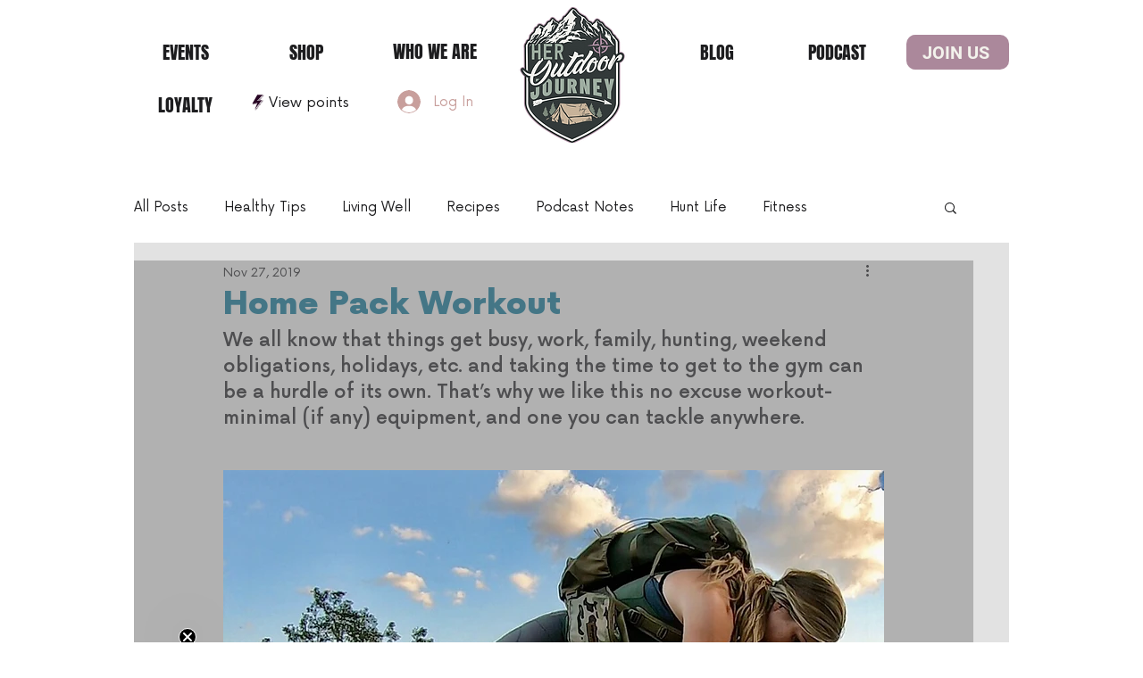

--- FILE ---
content_type: image/svg+xml
request_url: https://static.wixstatic.com/shapes/213842a4bf4f4a44b1b476cebac23c6e.svg
body_size: 8010
content:
<svg data-bbox="44.8 28 110.4 144" viewBox="0 0 200 200" height="200" width="200" xmlns="http://www.w3.org/2000/svg" data-type="color">
    <g>
        <path fill="#280524" d="M71.285 166.847L80.869 172l.764-1.013-9.581-5.15-.767 1.01z" data-color="1"/>
        <path fill="#280524" d="M73.043 164.529l9.581 5.151.765-1.009-9.582-5.153-.764 1.011z" data-color="1"/>
        <path fill="#280524" d="M74.798 162.211l9.582 5.153.765-1.013-9.58-5.153-.767 1.013z" data-color="1"/>
        <path fill="#280524" d="M76.552 159.891l9.584 5.152.765-1.01-9.582-5.153-.767 1.011z" data-color="1"/>
        <path fill="#280524" d="M78.31 157.573l9.58 5.152.766-1.012-9.583-5.151-.763 1.011z" data-color="1"/>
        <path fill="#280524" d="M80.064 155.254l9.582 5.151.766-1.009-9.581-5.154-.767 1.012z" data-color="1"/>
        <path fill="#280524" d="M81.823 152.934l9.58 5.155.765-1.013-9.582-5.153-.763 1.011z" data-color="1"/>
        <path fill="#280524" d="M83.577 150.616l9.58 5.153.765-1.013-9.58-5.151-.765 1.011z" data-color="1"/>
        <path fill="#280524" d="M85.331 148.296l9.582 5.152.767-1.01-9.582-5.151-.767 1.009z" data-color="1"/>
        <path fill="#280524" d="M87.089 145.979l9.58 5.151.766-1.01-9.581-5.153-.765 1.012z" data-color="1"/>
        <path fill="#280524" d="M88.843 143.659l9.583 5.153.765-1.011-9.582-5.152-.766 1.01z" data-color="1"/>
        <path fill="#280524" d="M90.598 141.341l9.584 5.153.765-1.013-9.582-5.151-.767 1.011z" data-color="1"/>
        <path fill="#280524" d="M92.356 139.021l9.58 5.152.765-1.01-9.58-5.153-.765 1.011z" data-color="1"/>
        <path fill="#280524" d="M94.11 136.703l9.582 5.152.767-1.01-9.582-5.153-.767 1.011z" data-color="1"/>
        <path fill="#280524" d="M95.866 134.384l9.582 5.153.766-1.012-9.583-5.153-.765 1.012z" data-color="1"/>
        <path fill="#280524" d="M97.622 132.064l9.583 5.153.763-1.011-9.58-5.15-.766 1.008z" data-color="1"/>
        <path fill="#280524" d="M99.377 129.746l9.582 5.153.767-1.011-9.582-5.153-.767 1.011z" data-color="1"/>
        <path fill="#280524" d="M101.135 127.428l9.58 5.151.765-1.009-9.58-5.153-.765 1.011z" data-color="1"/>
        <path fill="#280524" d="M102.889 125.11l9.582 5.152.766-1.012-9.583-5.153-.765 1.013z" data-color="1"/>
        <path fill="#280524" d="M104.645 122.789l9.581 5.153.767-1.01-9.582-5.153-.766 1.01z" data-color="1"/>
        <path fill="#280524" d="M106.402 120.471l9.582 5.153.763-1.011-9.58-5.152-.765 1.01z" data-color="1"/>
        <path fill="#280524" d="M108.156 118.153l9.582 5.153.767-1.013-9.584-5.153-.765 1.013z" data-color="1"/>
        <path fill="#280524" d="M109.912 115.833l9.582 5.152.765-1.01-9.58-5.153-.767 1.011z" data-color="1"/>
        <path fill="#280524" d="M46.89 114.495l7.81 4.2 2.036-.327-7.812-4.202-2.034.329z" data-color="1"/>
        <path fill="#280524" d="M51.387 113.728l7.81 4.2 2.034-.329-7.81-4.2-2.034.329z" data-color="1"/>
        <path fill="#280524" d="M56.053 112.972l7.81 4.2 2.034-.327-7.81-4.199-2.034.326z" data-color="1"/>
        <path fill="#280524" d="M111.668 113.515l9.582 5.152.766-1.012-9.583-5.151-.765 1.011z" data-color="1"/>
        <path fill="#280524" d="M62.752 111.892l-2.034.327 7.81 4.2 2.034-.327-7.81-4.2z" data-color="1"/>
        <path fill="#280524" d="M65.383 111.463l7.808 4.2 2.036-.327-7.808-4.199-2.036.326z" data-color="1"/>
        <path fill="#280524" d="M70.048 110.71l7.811 4.2 2.033-.327-7.81-4.2-2.034.327z" data-color="1"/>
        <path fill="#280524" d="M113.424 111.194l9.581 5.153.767-1.008-9.582-5.153-.766 1.008z" data-color="1"/>
        <path fill="#280524" d="M74.714 109.959l7.81 4.197 2.034-.329-7.808-4.199-2.036.331z" data-color="1"/>
        <path fill="#280524" d="M79.379 109.203l7.668 4.124.492-1.16-6.126-3.293-2.034.329z" data-color="1"/>
        <path fill="#280524" d="M88.663 109.51l-2.583-1.389-2.036.329 4.128 2.22.491-1.16z" data-color="1"/>
        <path fill="#280524" d="M115.179 108.878l9.582 5.153.765-1.013-9.58-5.152-.767 1.012z" data-color="1"/>
        <path fill="#280524" d="M88.709 107.696l.592.315.186-.44-.778.125z" data-color="1"/>
        <path fill="#280524" d="M116.935 106.558l9.582 5.153.765-1.011-9.582-5.155-.765 1.013z" data-color="1"/>
        <path fill="#280524" d="M118.691 104.24l9.58 5.152.768-1.012-9.583-5.151-.765 1.011z" data-color="1"/>
        <path fill="#280524" d="M120.447 101.92l9.583 5.152.765-1.01-9.583-5.153-.765 1.011z" data-color="1"/>
        <path fill="#280524" d="M122.204 99.601l9.58 5.153.765-1.011-9.582-5.152-.763 1.01z" data-color="1"/>
        <path fill="#280524" d="M123.958 97.283l9.582 5.153.765-1.013-9.58-5.152-.767 1.012z" data-color="1"/>
        <path fill="#280524" d="M125.714 94.963l9.582 5.153.765-1.011-9.582-5.151-.765 1.009z" data-color="1"/>
        <path fill="#280524" d="M127.47 92.645l9.583 5.152.765-1.01-9.583-5.153-.765 1.011z" data-color="1"/>
        <path fill="#280524" d="M129.224 90.327l9.583 5.152.767-1.01-9.582-5.155-.768 1.013z" data-color="1"/>
        <path fill="#280524" d="M130.983 88.006l9.58 5.155.765-1.013-9.582-5.152-.763 1.01z" data-color="1"/>
        <path fill="#280524" d="M132.737 85.688l9.582 5.153.765-1.011-9.582-5.152-.765 1.01z" data-color="1"/>
        <path fill="#280524" d="M134.491 83.37l9.582 5.153.768-1.011-9.583-5.153-.767 1.011z" data-color="1"/>
        <path fill="#280524" d="M136.249 81.052l9.58 5.152.766-1.012-9.582-5.153-.764 1.013z" data-color="1"/>
        <path fill="#280524" d="M138.003 78.731l9.583 5.153.767-1.01-9.584-5.153-.766 1.01z" data-color="1"/>
        <path fill="#280524" d="M100.633 78.213l1.047.564 1.97-.364-2.142-1.153-.875.953z" data-color="1"/>
        <path fill="#280524" d="M108.166 77.577l-4.65-2.499-.875.953 3.555 1.911 1.97-.365z" data-color="1"/>
        <path fill="#280524" d="M112.681 76.744l-7.159-3.851-.873.953 6.064 3.263 1.968-.365z" data-color="1"/>
        <path fill="#280524" d="M116.937 75.957l.114-.126-9.519-5.121-.877.953 8.574 4.611 1.708-.317z" data-color="1"/>
        <path fill="#280524" d="M119.061 73.647l-9.523-5.119-.875.953 9.521 5.118.877-.952z" data-color="1"/>
        <path fill="#280524" d="M121.069 71.464l-9.523-5.119-.875.951 9.523 5.121.875-.953z" data-color="1"/>
        <path fill="#280524" d="M123.075 69.281l-9.521-5.121-.875.953 9.521 5.121.875-.953z" data-color="1"/>
        <path fill="#280524" d="M125.085 67.099l-9.523-5.121-.875.953 9.521 5.118.877-.95z" data-color="1"/>
        <path fill="#280524" d="M127.091 64.914l-9.521-5.119-.877.953 9.522 5.119.876-.953z" data-color="1"/>
        <path fill="#280524" d="M129.099 62.731l-9.521-5.121-.875.953 9.52 5.121.876-.953z" data-color="1"/>
        <path fill="#280524" d="M131.107 60.549l-9.523-5.121-.873.953 9.52 5.12.876-.952z" data-color="1"/>
        <path fill="#280524" d="M133.114 58.364l-9.52-5.119-.877.953 9.522 5.119.875-.953z" data-color="1"/>
        <path fill="#280524" d="M135.12 56.181l-9.52-5.12-.875.95 9.522 5.123.873-.953z" data-color="1"/>
        <path fill="#280524" d="M137.13 53.999l-9.522-5.121-.875.951 9.52 5.122.877-.952z" data-color="1"/>
        <path fill="#280524" d="M139.136 51.814l-9.52-5.119-.877.951 9.524 5.119.873-.951z" data-color="1"/>
        <path fill="#280524" d="M141.144 49.631l-9.52-5.119-.875.951 9.52 5.119.875-.951z" data-color="1"/>
        <path fill="#280524" d="M143.154 47.449l-9.524-5.121-.873.951 9.52 5.12.877-.95z" data-color="1"/>
        <path fill="#280524" d="M145.16 45.266l-9.52-5.121-.877.951 9.522 5.121.875-.951z" data-color="1"/>
        <path fill="#280524" d="M147.168 43.081l-9.522-5.12-.875.952 9.522 5.119.875-.951z" data-color="1"/>
        <path fill="#280524" d="M138.779 36.729l9.522 5.12.875-.95-9.522-5.123-.875.953z" data-color="1"/>
        <path fill="#280524" d="M140.785 34.546l9.524 5.121.875-.951-9.522-5.123-.877.953z" data-color="1"/>
        <path fill="#280524" d="M142.795 32.363l9.52 5.119.877-.951-9.522-5.12-.875.952z" data-color="1"/>
        <path fill="#280524" d="M145.676 29.228l-.873.951 9.522 5.12.875-.95-9.524-5.121z" data-color="1"/>
        <path fill="#280524" d="M91.525 83.693L143.204 28H92.799L44.8 111.766l49.556-8.015-25.526 61.38 68.003-89.81-45.308 8.372z" data-color="1"/>
    </g>
</svg>
